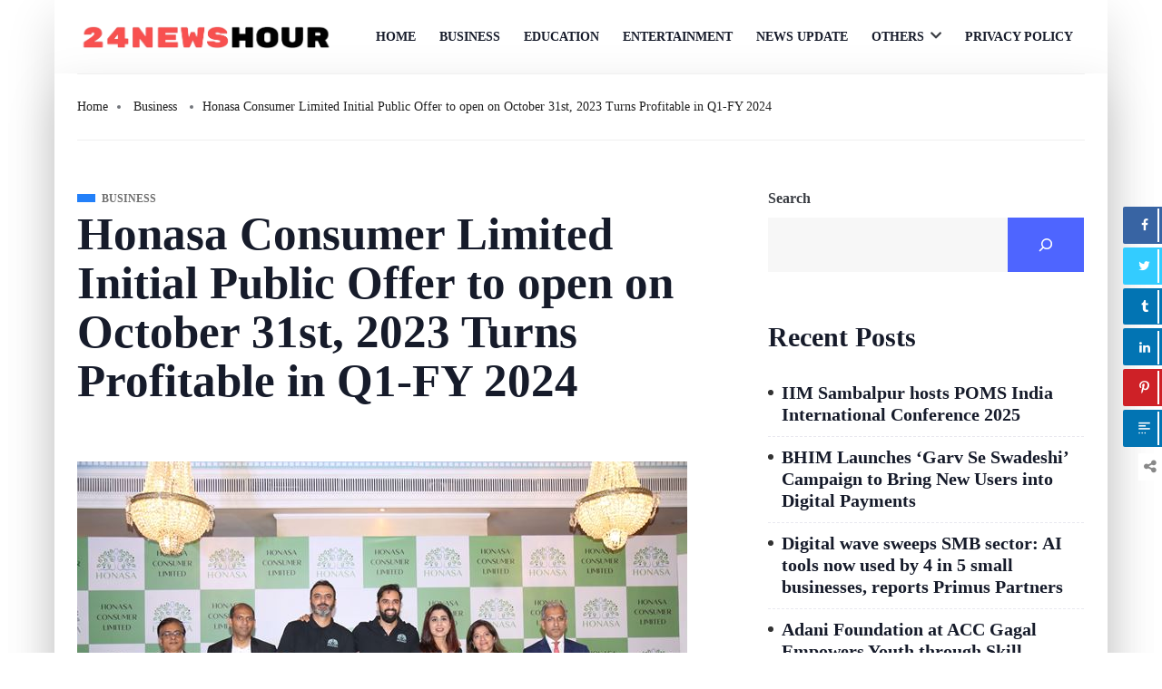

--- FILE ---
content_type: text/html; charset=utf-8
request_url: https://www.google.com/recaptcha/api2/aframe
body_size: 267
content:
<!DOCTYPE HTML><html><head><meta http-equiv="content-type" content="text/html; charset=UTF-8"></head><body><script nonce="ahlfAuq43hv_vBRF0CRnFw">/** Anti-fraud and anti-abuse applications only. See google.com/recaptcha */ try{var clients={'sodar':'https://pagead2.googlesyndication.com/pagead/sodar?'};window.addEventListener("message",function(a){try{if(a.source===window.parent){var b=JSON.parse(a.data);var c=clients[b['id']];if(c){var d=document.createElement('img');d.src=c+b['params']+'&rc='+(localStorage.getItem("rc::a")?sessionStorage.getItem("rc::b"):"");window.document.body.appendChild(d);sessionStorage.setItem("rc::e",parseInt(sessionStorage.getItem("rc::e")||0)+1);localStorage.setItem("rc::h",'1766179009739');}}}catch(b){}});window.parent.postMessage("_grecaptcha_ready", "*");}catch(b){}</script></body></html>

--- FILE ---
content_type: text/css
request_url: https://www.24newshour.com/wp-content/plugins/easy-share-solution/assets/css/fontello.css?ver=1.0
body_size: 807
content:
@font-face {
  font-family: 'fontello';
  src: url('../font/fontello.eot?24717347');
  src: url('../font/fontello.eot?24717347#iefix') format('embedded-opentype'),
       url('../font/fontello.woff?24717347') format('woff'),
       url('../font/fontello.ttf?24717347') format('truetype'),
       url('../font/fontello.svg?24717347#fontello') format('svg');
  font-weight: normal;
  font-style: normal;
}
@font-face {
  font-family: 'fontello';
  src: url('../font/insta/fontello.eot?41386805');
  src: url('../font/insta/fontello.eot?41386805#iefix') format('embedded-opentype'),
    url('../font/insta/fontello.woff2?41386805') format('woff2'),
    url('../font/insta/fontello.woff?41386805') format('woff'),
    url('../font/insta/fontello.ttf?41386805') format('truetype'),
    url('../font/insta/fontello.svg?41386805#fontello') format('svg');
  font-weight: normal;
  font-style: normal;
}
/* Chrome hack: SVG is rendered more smooth in Windozze. 100% magic, uncomment if you need it. */
/* Note, that will break hinting! In other OS-es font will be not as sharp as it could be */
/*
@media screen and (-webkit-min-device-pixel-ratio:0) {
  @font-face {
    font-family: 'fontello';
    src: url('../font/fontello.svg?24717347#fontello') format('svg');
  }
}
*/
 
 [class^="icon-"]:before, [class*=" icon-"]:before {
  font-family: "fontello";
  font-style: normal;
  font-weight: normal;
  speak: none;
 
  display: inline-block;
  text-decoration: inherit;
  width: 1em;
  margin-right: .2em;
  text-align: center;
  /* opacity: .8; */
 
  /* For safety - reset parent styles, that can break glyph codes*/
  font-variant: normal;
  text-transform: none;
 
  /* fix buttons height, for twitter bootstrap */
  line-height: 1em;
 
  /* Animation center compensation - margins should be symmetric */
  /* remove if not needed */
  margin-left: .2em;
 
  /* you can be more comfortable with increased icons size */
  /* font-size: 120%; */
 
  /* Font smoothing. That was taken from TWBS */
  -webkit-font-smoothing: antialiased;
  -moz-osx-font-smoothing: grayscale;
 
  /* Uncomment for 3D effect */
  /* text-shadow: 1px 1px 1px rgba(127, 127, 127, 0.3); */
}
 
.icon-Ok:before { content: '\e800'; } /* '' */
.icon-Facebook:before { content: '\e801'; } /* '' */
.icon-Twitter:before { content: '\e802'; } /* '' */
.icon-Delicious:before { content: '\e803'; } /* '' */
.icon-Blogger:before { content: '\e804'; } /* '' */
.icon-Tumblr:before { content: '\e805'; } /* '' */
.icon-Googleplus:before { content: '\e806'; } /* '' */
.icon-Digg:before { content: '\e807'; } /* '' */
.icon-Reddit:before { content: '\e808'; } /* '' */
.icon-Stumbleupon:before { content: '\e809'; } /* '' */
.icon-Pocket:before { content: '\e80a'; } /* '' */
.icon-Amazon:before { content: '\e80b'; } /* '' */
.icon-Aim:before { content: '\e80c'; } /* '' */
.icon-Box:before { content: '\e80d'; } /* '' */
.icon-Diigo:before { content: '\e80e'; } /* '' */
.icon-Evernote:before { content: '\e80f'; } /* '' */
.icon-Friendfeed:before { content: '\e810'; } /* '' */
.icon-Gmail:before { content: '\e811'; } /* '' */
.icon-Google:before { content: '\e812'; } /* '' */
.icon-language:before { content: '\e813'; } /* '' */
.icon-Hackernews:before { content: '\e814'; } /* '' */
.icon-Instapaper:before { content: '\e815'; } /* '' */
.icon-Mixi:before { content: '\e816'; } /* '' */
.icon-Myspace:before { content: '\e817'; } /* '' */
.icon-Plurk:before { content: '\e818'; } /* '' */
.icon-Viadeo:before { content: '\e819'; } /* '' */
.icon-Wordpress:before { content: '\e81a'; } /* '' */
.icon-Yahoomail:before { content: '\e81b'; } /* '' */
.icon-Buffer:before { content: '\e81c'; } /* '' */
.icon-Vk:before { content: '\e81d'; } /* '' */
.icon-Linkedin:before { content: '\e81e'; } /* '' */
.icon-Myworld:before { content: '\e81f'; } /* '' */
.icon-Pinterest:before { content: '\e820'; } /* '' */
.icon-share:before { content: '\e821'; } /* '' */
.icon-Yahoo:before { content: '\e822'; } /* '' */
.icon-more:before { content: '\e823'; } /* '' */
.icon-Instagram:before {
  content: '\e824';
}

--- FILE ---
content_type: text/css
request_url: https://www.24newshour.com/wp-content/uploads/custom-css-js/5078.css?v=5782
body_size: -117
content:
/******* Do not edit this file *******
Simple Custom CSS and JS - by Silkypress.com
Saved: Dec 30 2022 | 11:06:03 */
.body-box-layout .ekit-template-content-header{
	z-index: 100;
    position: relative;
}
.elementor-column-gap-default>.elementor-column>.elementor-element-populated{
	justify-content: right;
}
@media (max-width: 1024px){
.elementor-10 .elementor-element.elementor-element-e381a1d .elementskit-menu-close {
    padding: 6px 10px;
}	
}


--- FILE ---
content_type: application/x-javascript
request_url: https://www.24newshour.com/wp-content/plugins/easy-share-solution/assets/js/jquery.tweet-highlighted.js?ver=1.0
body_size: 830
content:
/*
 * TweetHighlighted - jQuery plugin that brings a 'tweet' button
 *                    when a text is selected.
 *
 */
(function ($) {
    $.fn.tweetHighlighted = function(options) {
        var settings = {}, classes;
        options = options || {};

        // html DOM element to use as a button
        settings.node = options.node || '<button type="button">Tweet</button>';
        // css class to add to the html node
        settings.cssClass = options.cssClass || 'tweet-me';
        // minimum length of the selected text for the tweet button to appear
        settings.minLength = options.minLength || 1;
        // maximum length of the selected text for the tweet button to appear
        settings.maxLength = options.maxLength || 144 * 4;
        // extra content to attach (mostly used to add URLs)
        settings.extra = options.extra || '';
        // twitter 'via' handle
        // (basically appends 'via @twitterhandle' to the tweet)
        settings.via = options.via || null;
        // arguments to pass to the window.open() function
        settings.popupArgs = options.popArgs || 'width=400,height=400,toolbar=0,location=0';
        // defines a callback function to pass text to when a user takes action
        settings.callback = options.callback || null;

        // get an array of classes filtering out empty whitespaces
        classes = settings.cssClass.split(' ').filter(function(item) {
                                                        return item.length;
                                                      });
        settings._selector = '.' + classes.join('.');

        // event that fires when any non-empty text is selected
        var onTextSelect = function(selector, callback) {
            function getSelectedText() {
              if (window.getSelection) {
                    return window.getSelection().toString();
              } else if (document.selection) {
                return document.selection.createRange().text;
              } 
              return '';
            };

            // fires the callback when text is selected
            $(selector).mouseup(function(e) {
              var text = getSelectedText();
              if (text !== '') {
                callback(e, text);
              }
            });

            // removes the button when the selected text loses focus
            $(document).click(function(e) {
              var text = getSelectedText();
              if (text !== '') {
                e.stopPropagation();
              }
              else
                $(settings._selector).fadeOut(500).remove();
            });
        };

        var getTweetURL = function(text, extra, via) {
            var url = 'https://twitter.com/intent/tweet?text=';
            url += encodeURIComponent(text);

           if (extra)
                url += encodeURIComponent(' ' + extra);

            if (via)
                url += '&via=' + via;

            return url;
        };

        onTextSelect(this, function(e, text) {
            var btnExists = $(settings._selector).length, url;

            if (btnExists || text.length > settings.maxLength
                || text.length < settings.minLength)
                return;

            url = getTweetURL(text, settings.extra, settings.via);
            $(settings.node).addClass(settings.cssClass
             ).offset({top: e.pageY,
                       left: e.pageX}
             ).css({position: 'absolute',
                    cursor: 'pointer'}
             ).appendTo('body'
             ).fadeIn(500
             ).click(function(e) {
                 $(settings._selector).fadeOut(500).remove();
                 // Open the tweet window
                 window.open(url, '_blank', settings.popupArgs);
                 // Notify the callback function if defined
                 if( settings.callback != null ){
                   settings.callback(text);
                 }
             });
        });      
    };
})(jQuery);


--- FILE ---
content_type: application/x-javascript
request_url: https://www.24newshour.com/wp-content/plugins/easy-share-solution/assets/js/social-share.js?ver=1.0
body_size: 4875
content:
/*
    SocialShare - jQuery plugin
*/
(function ($) {

   /*  $(document).ready(function() {
        const EasyShareBTN = document.querySelector('.all-share-button');
        EasyShareBTN.classList.add('esblock');
    }); */

    function get_class_list(elem){
        if(elem.classList){
            return elem.classList;
        }else{
            return $(elem).attr('class').match(/\S+/gi);
        }
    }
    

    $.fn.ShareLink = function(options){
        var defaults = {
            title: '',
            text: '',
            image: '',
            url: window.location.href,
            class_prefix: 's_'
        };

        var options = $.extend({}, defaults, options);

        var class_prefix_length = options.class_prefix.length;

        var templates = {
            Twitter: 'https://twitter.com/intent/tweet?url={url}&text={title}',
            Pinterest: 'https://www.pinterest.com/pin/create/button/?media={image}&url={url}&description={text}',
            Facebook: 'https://www.facebook.com/sharer.php?s=100&p[title]={title}&p[summary]={text}&p[url]={url}&p[images][0]={image}',
            Vk: 'https://vkontakte.ru/share.php?url={url}&title={title}&description={text}&image={image}&noparse=true',
            Linkedin: 'https://www.linkedin.com/shareArticle?mini=true&url={url}&title={title}&summary={text}&source={url}',
            Myworld: 'https://connect.mail.ru/share?url={url}&title={title}&description={text}&imageurl={image}',
            Instagram: 'https://www.instagram.com/sharer/sharer.php?u={url}',
            Ok: 'http://odnoklassniki.ru/dk?st.cmd=addShare&st.s=1&st._surl={url}&st.comments={text}',
            Tumblr: 'https://tumblr.com/share?s=&v=3&t={title}&u={url}',
            Blogger: 'https://blogger.com/blog-this.g?t={text}&n={title}&u={url}',
            Delicious: 'https://delicious.com/save?url={url}&title={title}',
            Digg: 'https://digg.com/submit?url={url}&title={title}',
            Reddit: 'http://reddit.com/submit?url={url}&title={title}',
            Stumbleupon: 'https://www.stumbleupon.com/submit?url={url}&title={title}',
            Pocket: 'https://getpocket.com/edit?url={url}&title={title}',
            chiq: 'http://www.chiq.com/create/bookmarklet?u={url}&i={image}&d={title}&c={url}',
            Qrifier: 'http://qrifier.com/q?inc=qr&type=url&size=350&string={url}',
            qrsrc: 'http://www.qrsrc.com/default.aspx?shareurl={url}',
            qzone: 'http://sns.qzone.qq.com/cgi-bin/qzshare/cgi_qzshare_onekey?url={url}',
            tulinq: 'http://www.tulinq.com/enviar?url={url}&title={title}',
            Misterwong: 'http://www.mister-wong.com/index.php?action=addurl&bm_url={url}&bm_description={title}&bm_notice=',
            Sto_zakladok: 'http://www.100zakladok.ru/save/?bmurl={url}&bmtitle={title}',
            Two_linkme: 'http://www.2linkme.com/?collegamento={url}&id=2lbar',
            Adifni: 'http://www.adifni.com/account/bookmark/?bookmark_url={url}',
            Amazon: 'http://www.amazon.com/gp/wishlist/static-add?u={url}&t={title}',
            Amenme: 'http://www.amenme.com/AmenMe/Amens/AmenToThis.aspx?url={url}&title={title}',
            Aim: 'http://lifestream.aol.com/share/?url={url}&title={title}&description={text} ',
            Aolmail: 'http://webmail.aol.com/25045/aol/en-us/Mail/compose-message.aspx?to=&subject={title}&body={{content}}',
            Arto: 'http://www.arto.com/section/linkshare/?lu={url}&ln={title}',
            baidu: 'http://cang.baidu.com/do/add?it={title}&iu={url}&fr=ien&dc={text}',
            Bitly: 'https://bitly.com/a/bitmarklet?u={url}',
            Bizsugar: 'http://www.bizsugar.com/bizsugarthis.php?url={url}',
            Blinklist: 'http://www.blinklist.com/blink?u={url}&t={title}&d={text}',
            Blip: 'http://blip.pl/dashboard?body={title}%3A%20{url}',
            Blogmarks: 'http://blogmarks.net/my/new.php?mini=1&simple=1&url={url}&title={title}&content={text}',
            Blurpalicious: 'http://www.blurpalicious.com/submit/?url={url}&title={title}&desc={text}',
            Bobrdobr: 'http://bobrdobr.ru/addext.html?url={url}&title={title}&desc={text}',
            Bonzobox: 'http://bonzobox.com/toolbar/add?u={url}&t={title}&desc={text}',
            Bookmerkende: 'http://www.bookmerken.de/?url={url}&title={title}',
            Box: 'https://www.box.net/api/1.0/import?import_as=link&url={url}&name={title}&description={text}',
            Bryderi: 'http://bryderi.se/add.html?u={url}',
            Buddymarks: 'http://buddymarks.com/add_bookmark.php?bookmark_title={title}&bookmark_url={url}&bookmark_desc={text}',
            Camyoo: 'http://www.camyoo.com/note.html?url={url}',
            Care2: 'http://www.care2.com/news/compose?sharehint=news&share[share_type]news&bookmarklet=Y&share[title]={title}&share[link_url]={url}&share[content]={text}',
            citeulike: 'http://www.citeulike.org/posturl?url={url}&title={title}',
            Classicalplace: 'http://www.classicalplace.com/?u={url}&t={title}&c={text}',
            cosmiq: 'http://www.cosmiq.de/lili/my/add?url={url}',
            diggita: 'http://www.diggita.it/submit.php?url={url}&title={title}',
            Diigo: 'http://www.diigo.com/post?url={url}&title={title}&desc={text}',
            domelhor: 'http://domelhor.net/submit.php?url={url}&title={title}',
            dotnetshoutout: 'http://dotnetshoutout.com/Submit?url={url}&title={title}',
            douban: 'http://www.douban.com/recommend/?url={url}&title={title}',
            dropjack: 'http://www.dropjack.com/submit.php?url={url}',
            edelight: 'http://www.edelight.de/geschenk/neu?purl={url}',
            ekudos: 'http://www.ekudos.nl/artikel/nieuw?url={url}&title={title}&desc={text}',
            elefantapl: 'http://elefanta.pl/member/bookmarkNewPage.action?url={url}&title={title}&bookmarkVO.notes=',
            embarkons: 'http://www.embarkons.com/sharer.php?u={url}&t={title}',
            Evernote: 'http://www.evernote.com/clip.action?url={url}&title={title}',
            extraplay: 'http://www.extraplay.com/members/share.php?url={url}&title={title}&desc={text}',
            ezyspot: 'http://www.ezyspot.com/submit?url={url}&title={title}',
            fabulously40: 'http://fabulously40.com/writeblog?subject={title}&body={url}',
            informazione: 'http://fai.informazione.it/submit.aspx?url={url}&title={title}&desc={text}',
            fark: 'http://www.fark.com/cgi/farkit.pl?u={url}&h={title}',
            farkinda: 'http://www.farkinda.com/submit?url={url}',
            favable: 'http://www.favable.com/oexchange?url={url}&title={title}&desc={text}',
            favlogde: 'http://www.favlog.de/submit.php?url={url}',
            flaker: 'http://flaker.pl/add2flaker.php?title={title}&url={url}',
            folkd: 'http://www.folkd.com/submit/{url}',
            fresqui: 'http://fresqui.com/enviar?url={url}',
            Friendfeed: 'http://friendfeed.com/share?url={url}&title={title}',
            funp: 'http://funp.com/push/submit/?url={url}',
            fwisp: 'http://fwisp.com/submit.php?url={url}',
            givealink: 'http://givealink.org/bookmark/add?url={url}&title={title}',
            Gmail: 'http://mail.google.com/mail/?view=cm&fs=1&to=&su={title}&body={text}&ui=1',
            goodnoows: 'http://goodnoows.com/add/?url={url}',
            Google: 'http://www.google.com/bookmarks/mark?op=add&bkmk={url}&title={title}&annotation={text}',
            googletranslate: 'http://translate.google.com/translate?hl=en&u={url}&tl=en&sl=auto',
            greaterdebater: 'http://greaterdebater.com/submit/?url={url}&title={title}',
            Hackernews: 'http://news.ycombinator.com/submitlink?u={url}&t={title}',
            hatena: 'http://b.hatena.ne.jp/bookmarklet?url={url}&btitle={title}',
            hedgehogs: 'http://www.hedgehogs.net/mod/bookmarks/add.php?address={url}&title={title}',
            hotmail: 'http://www.hotmail.msn.com/secure/start?action=compose&to=&subject={title}&body={{content}}',
            w3validator: 'http://validator.w3.org/check?uri={url}&charset=%28detect+automatically%29&doctype=Inline&group=0',
            ihavegot: 'http://www.ihavegot.com/share/?url={url}&title={title}&desc={text}',
            Instapaper: 'http://www.instapaper.com/edit?url={url}&title={title}&summary={text}',
            isociety: 'http://isociety.be/share/?url={url}&title={title}&desc={text}',
            iwiw: 'http://iwiw.hu/pages/share/share.jsp?v=1&u={url}&t={title}',
            jamespot: 'http://www.jamespot.com/?action=spotit&u={url}&t={title}',
            jumptags: 'http://www.jumptags.com/add/?url={url}&title={title}',
            kaboodle: 'http://www.kaboodle.com/grab/addItemWithUrl?url={url}&pidOrRid=pid=&redirectToKPage=true',
            kaevur: 'http://kaevur.com/submit.php?url={url}',
            kledy: 'http://www.kledy.de/submit.php?url={url}&title={title}',
            librerio: 'http://www.librerio.com/inbox?u={url}&t={title}',
            linkuj: 'http://linkuj.cz?id=linkuj&url={url}&title={title}&description={text}&imgsrc=',
            livejournal: 'http://www.livejournal.com/update.bml?subject={title}&event={url}',
            logger24: 'http://logger24.com/?url={url}',
            Mashbord: 'http://mashbord.com/plugin-add-bookmark?url={url}',
            Meinvz: 'http://www.meinvz.net/Suggest/Selection/?u={url}&desc={title}&prov=addthis.com',
            Mekusharim: 'http://mekusharim.walla.co.il/share/share.aspx?url={url}&title={title}',
            Memori: 'http://memori.ru/link/?sm=1&u_data[url]={url}',
            Meneame: 'http://www.meneame.net/submit.php?url={url}',
            Mixi: 'http://mixi.jp/share.pl?u={url}',
            moemesto: 'http://moemesto.ru/post.php?url={url}&title={title}',
            Myspace: 'http://www.myspace.com/Modules/PostTo/Pages/?u={url}&t={title}&c=',
            n4g: 'http://www.n4g.com/tips.aspx?url={url}&title={title}',
            netlog: 'http://www.netlog.com/go/manage/links/?view=save&origin=external&url={url}&title={title}&description={text}',
            netvouz: 'http://netvouz.com/action/submitBookmark?url={url}&title={title}&popup=no&description={text}',
            newstrust: 'http://newstrust.net/submit?url={url}&title={title}&ref=addthis',
            newsvine: 'http://www.newsvine.com/_tools/seed&save?u={url}&h={title}&s={text}',
            nujij: 'http://nujij.nl/jij.lynkx?u={url}&t={title}&b={text}',
            oknotizie: 'http://oknotizie.virgilio.it/post?title={title}&url={url}',
            oyyla: 'http://www.oyyla.com/gonder?phase=2&url={url}',
            pdfonline: 'http://savepageaspdf.pdfonline.com/pdfonline/pdfonline.asp?cURL={url}',
            pdfmyurl: 'http://pdfmyurl.com?url={url}',
            phonefavs: 'http://phonefavs.com/bookmarks?action=add&address={url}&title={title}',
            plaxo: 'http://www.plaxo.com/events?share_link={url}&desc={text}',
            Plurk: 'http://www.plurk.com/m?content={url}+({title})&qualifier=shares ',
            posteezy: 'http://posteezy.com/node/add/story?title={title}&body={url}',
            pusha: 'http://www.pusha.se/posta?url={url}&title={title}&description={text}',
            rediff: 'http://share.rediff.com/bookmark/addbookmark?title={title}&bookmarkurl={url}',
            redkum: 'http://www.redkum.com/add?url={url}&step=1&title={title}',
            scoopat: 'http://scoop.at/submit?url={url}&title={title}&body={text}',
            sekoman: 'http://sekoman.lv/home?status={title}&url={url}',
            shaveh: 'http://shaveh.co.il/submit.php?url={url}&title={title}',
            shetoldme: 'http://shetoldme.com/publish?url={url}&title={title}&body={text}',
            sinaweibo: 'http://v.t.sina.com.cn/share/share.php?url={url}&title={title}',
            sodahead: 'http://www.sodahead.com/news/submit/?url={url}&title={title}',
            sonico: 'http://www.sonico.com/share.php?url={url}&title={title}',
            springpad: 'http://springpadit.com/s?type=lifemanagr.Bookmark&url={url}&name={title}',
            startaid: 'http://www.startaid.com/index.php?st=AddBrowserLink&type=Detail&v=3&urlname={url}&urltitle={title}&urldesc={text}',
            startlap: 'http://www.startlap.hu/sajat_linkek/addlink.php?url={url}&title={title}',
            studivz: 'http://www.studivz.net/Suggest/Selection/?u={url}&desc={title}&prov=addthis.com',
            stuffpit: 'http://www.stuffpit.com/add.php?produrl={url}',
            stumpedia: 'http://www.stumpedia.com/submit?url={url}',
            svejo: 'http://svejo.net/story/submit_by_url?url={url}&title={title}&summary={text}',
            symbaloo: 'http://www.symbaloo.com/en/add/?url={url}&title={title}',
            thewebblend: 'http://thewebblend.com/submit?url={url}&title={title}',
            thinkfinity: 'http://www.thinkfinity.org/favorite-bookmarklet.jspa?url={url}&subject={title}',
            thisnext: 'http://www.thisnext.com/pick/new/submit/url/?description={text}&name={title}&url={url}',
            tuenti: 'http://www.tuenti.com/share?url={url}',
            typepad: 'http://www.typepad.com/services/quickpost/post?v=2&qp_show=ac&qp_title={title}&qp_href={url}&qp_text={text}',
            Viadeo: 'http://www.viadeo.com/shareit/share/?url={url}&title={title}&urlaffiliate=32005&encoding=UTF-8',
            virb: 'http://virb.com/share?external&v=2&url={url}&title={title}',
            visitezmonsite: 'http://www.visitezmonsite.com/publier?url={url}&title={title}&body={text}',
            vybralisme: 'http://vybrali.sme.sk/sub.php?url={url}',
            webnews: 'http://www.webnews.de/einstellen?url={url}&title={title}',
            wirefan: 'http://www.wirefan.com/grpost.php?d=&u={url}&h={title}&d={text}',
            Wordpress: 'http://wordpress.com/wp-admin/press-this.php?u={url}&t={title}&s={text}&v=2',
            wowbored: 'http://www.wowbored.com/submit.php?url={url}',
            wykop: 'http://www.wykop.pl/dodaj?url={url}&title={title}&desc={text}',
            Yahoo: 'http://bookmarks.yahoo.com/toolbar/savebm?opener=tb&u={url}&t={title}&d={text}',
            Yahoomail: 'http://compose.mail.yahoo.com/?To=&Subject={title}&body={{content}}',
            Yammer: 'https://www.yammer.com/home/bookmarklet?bookmarklet_pop=1&u={url}&t={title}',
            Yardbarker: 'http://www.yardbarker.com/author/new/?pUrl={url}&pHead={title}',
            yigg: 'http://www.yigg.de/neu?exturl={url}&exttitle={title}&extdesc={text}',
            Yoolink: 'http://go.yoolink.to/addorshare?url_value={url}&title={title}',
            yorumcuyum: 'http://www.yorumcuyum.com/?baslik={title}&link={url}',
            youmob: 'http://youmob.com/mobit.aspx?title={title}&mob={url}',
            zakladoknet: 'http://zakladok.net/link/?u={url}&t={title}',
            ziczac: 'http://ziczac.it/a/segnala/?gurl={url}&gtit={title}',
			Buffer: 'https://buffer.com/add?url={url}&text={title}'
        }

        function link(network){
            var url = templates[network];
            url = url.replace('{url}', encodeURIComponent(options.url));
            url = url.replace('{title}', encodeURIComponent(options.title));
           url = url.replace('{ttitle}', encodeURIComponent(options.ttitle));
            url = url.replace('{text}', encodeURIComponent(options.text));
            url = url.replace('{image}', encodeURIComponent(options.image));
            return url;
        }

        return this.each(function(i, elem){
            var classlist = get_class_list(elem);
            for(var i = 0; i < classlist.length; i++){
                var cls = classlist[i];
                if(cls.substr(0, class_prefix_length) == options.class_prefix && templates[cls.substr(class_prefix_length)]){
                    var final_link = link(cls.substr(class_prefix_length));
                    $(elem).attr('href', final_link).click(function(){
                        var screen_width = screen.width;
                        var screen_height = screen.height;
                        var popup_width = options.width ? options.width : (screen_width - (screen_width*0.2));
                        var popup_height = options.height ? options.height : (screen_height - (screen_height*0.2));
                        var left = (screen_width/2)-(popup_width/2);
                        var top = (screen_height/2)-(popup_height/2);
                        var parameters = 'toolbar=0,status=0,width=' + popup_width + ',height=' + popup_height + ',top=' + top + ',left=' + left;
                        return window.open($(this).attr('href'), '', parameters) && false;
                    });
                }
            }
        });
    }

    $.fn.ShareCounter = function(options){
        var defaults = {
            url: window.location.href,
            class_prefix: 'c_',
            display_counter_from: 0
        };

        var options = $.extend({}, defaults, options);

        var class_prefix_length = options.class_prefix.length

        var social = {
            'Facebook': facebook,
            'Vk': vk,
            'Myworld': myworld,
            'Linkedin': linkedin,
            'Ok': Ok,
            'Pinterest': pinterest,
            'Googleplus': plus
        }

        return this.each(function(i, elem){
            var classlist = get_class_list(elem);
            for(var i = 0; i < classlist.length; i++){
                var cls = classlist[i];
                if(cls.substr(0, class_prefix_length) == options.class_prefix && social[cls.substr(class_prefix_length)]){
                    social[cls.substr(class_prefix_length)](options.url, function(count){
                        if (count >= options.display_counter_from){
                            $(elem).text(count);
                        }
                    })
                }
            }
        });

        function facebook(url, callback){
            $.ajax({
                type: 'GET',
                dataType: 'jsonp',
                url: 'https://api.facebook.com/restserver.php',
                data: {'method': 'links.getStats', 'urls': [url], 'format': 'json'}
            })
            .done(function (data){callback(data[0].share_count)})
            .fail(function(){callback(0);})
        }

        function vk(url, callback){
            if(window.VK === undefined){VK = {};}

            VK.Share = {
                count: function(idx, value){
                    callback(value);
                }
            }

            $.ajax({
                type: 'GET',
                dataType: 'jsonp',
                url: 'https://vk.com/share.php',
                data: {'act': 'count', 'index': 0, 'url': url}
            })
            .fail(function(data, status){
                if(status != 'parsererror'){
                    callback(0);
                }
            })
        }

        function myworld(url, callback){
            var results = [];
            $.ajax({
                type: 'GET',
                dataType: 'jsonp',
                url: 'https://connect.mail.ru/share_count',
                jsonp: 'func',
                data: {'url_list': url, 'callback': '1'}
            })
            .done(function(data){callback(data[url].shares)})
            .fail(function(data){callback(0)})
        }

        function linkedin(url, callback){
            $.ajax({
                type: 'GET',
                dataType: 'jsonp',
                url: 'https://www.linkedin.com/countserv/count/share',
                data: {'url': url, 'format': 'jsonp'}
            })
            .done(function(data){callback(data.count)})
            .fail(function(){callback(0)})
        }

        function Ok(url, callback){

            ODKL = {
                updateCount: function(param1, value){
                    callback(value);
                }
            }

            $.ajax({
                type: 'GET',
                dataType: 'jsonp',
                url: 'https://ok.ru/dk',
                data: {'st.cmd': 'extLike', 'ref': url}
            })
            .fail(function(data, status){
                if(status != 'parsererror'){
                    callback(0);
                }
            })
        }

        function pinterest(url, callback){
            $.ajax({
                type: 'GET',
                dataType: 'jsonp',
                url: 'https://api.pinterest.com/v1/urls/count.json',
                data: {'url': url}
            })
            .done(function(data){callback(data.count)})
            .fail(function(){callback(0)})
        }

        function plus(url, callback){
            $.ajax({
                type: 'POST',
                url: 'https://clients6.google.com/rpc',
                processData: true,
                contentType: 'application/json',
                data: JSON.stringify({
                    'method': 'pos.plusones.get',
                    'id': location.href,
                    'params': {
                        'nolog': true,
                        'id': url,
                        'source': 'widget',
                        'userId': '@viewer',
                        'groupId': '@self'
                    },
                    'jsonrpc': '2.0',
                    'key': 'p',
                    'apiVersion': 'v1'
                })
            })
            .done(function(data){callback(data.result.metadata.globalCounts.count)})
            .fail(function(){callback(0)})
        }

        
    }
})(jQuery);


--- FILE ---
content_type: application/x-javascript
request_url: https://www.24newshour.com/wp-content/plugins/easy-share-solution/assets/js/jquery.popupoverlay.js?ver=1.7.10
body_size: 5006
content:
/*!
 * jQuery Popup Overlay
 *
 * @version 1.7.10
 * @requires jQuery v1.7.1+
 * @link http://vast-engineering.github.com/jquery-popup-overlay/
 */
;(function ($) {

    var $window = $(window);
    var options = {};
    var zindexvalues = [];
    var lastclicked = [];
    var scrollbarwidth;
    var bodymarginright = null;
    var opensuffix = '_open';
    var closesuffix = '_close';
    var visiblePopupsArray = [];
    var transitionsupport = null;
    var opentimer;
    var iOS = /(iPad|iPhone|iPod)/g.test(navigator.userAgent);
    var focusableElementsString = "a[href], area[href], input:not([disabled]), select:not([disabled]), textarea:not([disabled]), button:not([disabled]), iframe, object, embed, *[tabindex], *[contenteditable]";

    var methods = {

        _init: function (el) {
            var $el = $(el);
            var options = $el.data('popupoptions');
            lastclicked[el.id] = false;
            zindexvalues[el.id] = 0;

            if (!$el.data('popup-initialized')) {
                $el.attr('data-popup-initialized', 'true');
                methods._initonce(el);
            }

            if (options.autoopen) {
                setTimeout(function() {
                    methods.show(el, 0);
                }, 0);
            }
        },

        _initonce: function (el) {
            var $el = $(el);
            var $body = $('body');
            var $wrapper;
            var options = $el.data('popupoptions');
            var css;

            bodymarginright = parseInt($body.css('margin-right'), 10);
            transitionsupport = document.body.style.webkitTransition !== undefined ||
                                document.body.style.MozTransition !== undefined ||
                                document.body.style.msTransition !== undefined ||
                                document.body.style.OTransition !== undefined ||
                                document.body.style.transition !== undefined;

            if (options.type == 'tooltip') {
                options.background = false;
                options.scrolllock = false;
            }

            if (options.backgroundactive) {
                options.background = false;
                options.blur = false;
                options.scrolllock = false;
            }

            if (options.scrolllock) {
                // Calculate the browser's scrollbar width dynamically
                var parent;
                var child;
                if (typeof scrollbarwidth === 'undefined') {
                    parent = $('<div style="width:50px;height:50px;overflow:auto"><div/></div>').appendTo('body');
                    child = parent.children();
                    scrollbarwidth = child.innerWidth() - child.height(99).innerWidth();
                    parent.remove();
                }
            }

            if (!$el.attr('id')) {
                $el.attr('id', 'j-popup-' + parseInt((Math.random() * 100000000), 10));
            }

            $el.addClass('popup_content');

            $body.prepend(el);

            $el.wrap('<div id="' + el.id + '_wrapper" class="popup_wrapper" />');

            $wrapper = $('#' + el.id + '_wrapper');

            $wrapper.css({
                opacity: 0,
                visibility: 'hidden',
                position: 'absolute'
            });

            // Make div clickable in iOS
            if (iOS) {
                $wrapper.css('cursor', 'pointer');
            }

            if (options.type == 'overlay') {
                $wrapper.css('overflow','auto');
            }

            $el.css({
                opacity: 0,
                visibility: 'hidden',
                display: 'inline-block'
            });

            if (options.setzindex && !options.autozindex) {
                $wrapper.css('z-index', '100001');
            }

            if (!options.outline) {
                $el.css('outline', 'none');
            }

            if (options.transition) {
                $el.css('transition', options.transition);
                $wrapper.css('transition', options.transition);
            }

            // Hide popup content from screen readers initially
            $el.attr('aria-hidden', true);

            if ((options.background) && (!$('#' + el.id + '_background').length)) {

                $body.prepend('<div id="' + el.id + '_background" class="popup_background"></div>');

                var $background = $('#' + el.id + '_background');

                $background.css({
                    opacity: 0,
                    visibility: 'hidden',
                    backgroundColor: options.color,
                    position: 'fixed',
                    top: 0,
                    right: 0,
                    bottom: 0,
                    left: 0
                });

                if (options.setzindex && !options.autozindex) {
                    $background.css('z-index', '100000');
                }

                if (options.transition) {
                    $background.css('transition', options.transition);
                }
            }

            if (options.type == 'overlay') {
                $el.css({
                    textAlign: 'left',
                    position: 'relative',
                    verticalAlign: 'middle'
                });

                css = {
                    position: 'fixed',
                    width: '100%',
                    height: '100%',
                    top: 0,
                    left: 0,
                    textAlign: 'center'
                };

                if(options.backgroundactive){
                    css.position = 'relative';
                    css.height = '0';
                    css.overflow = 'visible';
                }

                $wrapper.css(css);

                // CSS vertical align helper
                $wrapper.append('<div class="popup_align" />');

                $('.popup_align').css({
                    display: 'inline-block',
                    verticalAlign: 'middle',
                    height: '100%'
                });
            }

            // Add WAI ARIA role to announce dialog to screen readers
            $el.attr('role', 'dialog');

            var openelement =  (options.openelement) ? options.openelement : ('.' + el.id + opensuffix);

            $(openelement).each(function (i, item) {
                $(item).attr('data-popup-ordinal', i);

                if (!item.id) {
                    $(item).attr('id', 'open_' + parseInt((Math.random() * 100000000), 10));
                }
            });

            // Set aria-labelledby (if aria-label or aria-labelledby is not set in html)
            if (!($el.attr('aria-labelledby') || $el.attr('aria-label'))) {
                $el.attr('aria-labelledby', $(openelement).attr('id'));
            }

            // Show and hide tooltips on hover
            if(options.action == 'hover'){
                options.keepfocus = false;

                // Handler: mouseenter, focusin
                $(openelement).on('mouseenter', function (event) {
                    methods.show(el, $(this).data('popup-ordinal'));
                });

                // Handler: mouseleave, focusout
                $(openelement).on('mouseleave', function (event) {
                    methods.hide(el);
                });

            } else {

                // Handler: Show popup when clicked on `open` element
                $(document).on('click', openelement, function (event) {
                    event.preventDefault();

                    var ord = $(this).data('popup-ordinal');
                    setTimeout(function() { // setTimeout is to allow `close` method to finish (for issues with multiple tooltips)
                        methods.show(el, ord);
                    }, 0);
                });
            }

            if (options.closebutton) {
                methods.addclosebutton(el);
            }

            if (options.detach) {
                $el.hide().detach();
            } else {
                $wrapper.hide();
            }
        },

        /**
         * Show method
         *
         * @param {object} el - popup instance DOM node
         * @param {number} ordinal - order number of an `open` element
         */
        show: function (el, ordinal) {
            var $el = $(el);

            if ($el.data('popup-visible')) return;

            // Initialize if not initialized. Required for: $('#popup').popup('show')
            if (!$el.data('popup-initialized')) {
                methods._init(el);
            }
            $el.attr('data-popup-initialized', 'true');

            var $body = $('body');
            var options = $el.data('popupoptions');
            var $wrapper = $('#' + el.id + '_wrapper');
            var $background = $('#' + el.id + '_background');

            // `beforeopen` callback event
            callback(el, ordinal, options.beforeopen);

            // Remember last clicked place
            lastclicked[el.id] = ordinal;

            // Add popup id to visiblePopupsArray
            setTimeout(function() {
                visiblePopupsArray.push(el.id);
            }, 0);

            // Calculating maximum z-index
            if (options.autozindex) {

                var elements = document.getElementsByTagName('*');
                var len = elements.length;
                var maxzindex = 0;

                for(var i=0; i<len; i++){

                    var elementzindex = $(elements[i]).css('z-index');

                    if(elementzindex !== 'auto'){

                      elementzindex = parseInt(elementzindex, 10);

                      if(maxzindex < elementzindex){
                        maxzindex = elementzindex;
                      }
                    }
                }

                zindexvalues[el.id] = maxzindex;

                // Add z-index to the background
                if (options.background) {
                    if (zindexvalues[el.id] > 0) {
                        $('#' + el.id + '_background').css({
                            zIndex: (zindexvalues[el.id] + 1)
                        });
                    }
                }

                // Add z-index to the wrapper
                if (zindexvalues[el.id] > 0) {
                    $wrapper.css({
                        zIndex: (zindexvalues[el.id] + 2)
                    });
                }
            }

            if (options.detach) {
                $wrapper.prepend(el);
                $el.show();
            } else {
                $wrapper.show();
            }

            opentimer = setTimeout(function() {
                $wrapper.css({
                    visibility: 'visible',
                    opacity: 1
                });

                $('html').addClass('popup_visible').addClass('popup_visible_' + el.id);
                $wrapper.addClass('popup_wrapper_visible');
            }, 20); // 20ms required for opening animation to occur in FF

            // Disable background layer scrolling when popup is opened
            if (options.scrolllock) {
                $body.css('overflow', 'hidden');
                if ($body.height() > $window.height()) {
                    $body.css('margin-right', bodymarginright + scrollbarwidth);
                }
            }

            if(options.backgroundactive){
                //calculates the vertical align
                $el.css({
                    top:(
                        $window.height() - (
                            $el.get(0).offsetHeight +
                            parseInt($el.css('margin-top'), 10) +
                            parseInt($el.css('margin-bottom'), 10)
                        )
                    )/2 +'px'
                });
            }

            $el.css({
                'visibility': 'visible',
                'opacity': 1
            });

            // Show background
            if (options.background) {
                $background.css({
                    'visibility': 'visible',
                    'opacity': options.opacity
                });

                // Fix IE8 issue with background not appearing
                setTimeout(function() {
                    $background.css({
                        'opacity': options.opacity
                    });
                }, 0);
            }

            $el.data('popup-visible', true);

            // Position popup
            methods.reposition(el, ordinal);

            // Remember which element had focus before opening a popup
            $el.data('focusedelementbeforepopup', document.activeElement);

            // Handler: Keep focus inside dialog box
            if (options.keepfocus) {
                // Make holder div focusable
                $el.attr('tabindex', -1);

                // Focus popup or user specified element.
                // Initial timeout of 50ms is set to give some time to popup to show after clicking on
                // `open` element, and after animation is complete to prevent background scrolling.
                setTimeout(function() {
                    if (options.focuselement === 'closebutton') {
                        $('#' + el.id + ' .' + el.id + closesuffix + ':first').focus();
                    } else if (options.focuselement) {
                        $(options.focuselement).focus();
                    } else {
                        $el.focus();
                    }
                }, options.focusdelay);

            }

            // Hide main content from screen readers
            $(options.pagecontainer).attr('aria-hidden', true);

            // Reveal popup content to screen readers
            $el.attr('aria-hidden', false);

            callback(el, ordinal, options.onopen);

            if (transitionsupport) {
                $wrapper.one('transitionend', function() {
                    callback(el, ordinal, options.opentransitionend);
                });
            } else {
                callback(el, ordinal, options.opentransitionend);
            }
        },

        /**
         * Hide method
         *
         * @param object el - popup instance DOM node
         * @param boolean outerClick - click on the outer content below popup
         */
        hide: function (el, outerClick) {
            // Get index of popup ID inside of visiblePopupsArray
            var popupIdIndex = $.inArray(el.id, visiblePopupsArray);

            // If popup is not opened, ignore the rest of the function
            if (popupIdIndex === -1) {
                return;
            }

            if(opentimer) clearTimeout(opentimer);

            var $body = $('body');
            var $el = $(el);
            var options = $el.data('popupoptions');
            var $wrapper = $('#' + el.id + '_wrapper');
            var $background = $('#' + el.id + '_background');

            $el.data('popup-visible', false);

            if (visiblePopupsArray.length === 1) {
                $('html').removeClass('popup_visible').removeClass('popup_visible_' + el.id);
            } else {
                if($('html').hasClass('popup_visible_' + el.id)) {
                    $('html').removeClass('popup_visible_' + el.id);
                }
            }

            // Remove popup from the visiblePopupsArray
            visiblePopupsArray.splice(popupIdIndex, 1);

            if($wrapper.hasClass('popup_wrapper_visible')) {
                $wrapper.removeClass('popup_wrapper_visible');
            }

            // Focus back on saved element
            if (options.keepfocus && !outerClick) {
                setTimeout(function() {
                    if ($($el.data('focusedelementbeforepopup')).is(':visible')) {
                        $el.data('focusedelementbeforepopup').focus();
                    }
                }, 0);
            }

            // Hide popup
            $wrapper.css({
                'visibility': 'hidden',
                'opacity': 0
            });
            $el.css({
                'visibility': 'hidden',
                'opacity': 0
            });

            // Hide background
            if (options.background) {
                $background.css({
                    'visibility': 'hidden',
                    'opacity': 0
                });
            }

            // Reveal main content to screen readers
            $(options.pagecontainer).attr('aria-hidden', false);

            // Hide popup content from screen readers
            $el.attr('aria-hidden', true);

            // `onclose` callback event
            callback(el, lastclicked[el.id], options.onclose);

            if (transitionsupport && $el.css('transition-duration') !== '0s') {
                $el.one('transitionend', function(e) {

                    if (!($el.data('popup-visible'))) {
                        if (options.detach) {
                            $el.hide().detach();
                        } else {
                            $wrapper.hide();
                        }
                    }

                    // Re-enable scrolling of background layer
                    if (options.scrolllock) {
                        setTimeout(function() {
                            $body.css({
                                overflow: 'visible',
                                'margin-right': bodymarginright
                            });
                        }, 10); // 10ms added for CSS transition in Firefox which doesn't like overflow:auto
                    }

                    callback(el, lastclicked[el.id], options.closetransitionend);
                });
            } else {
                if (options.detach) {
                    $el.hide().detach();
                } else {
                    $wrapper.hide();
                }

                // Re-enable scrolling of background layer
                if (options.scrolllock) {
                    setTimeout(function() {
                        $body.css({
                            overflow: 'visible',
                            'margin-right': bodymarginright
                        });
                    }, 10); // 10ms added for CSS transition in Firefox which doesn't like overflow:auto
                }

                callback(el, lastclicked[el.id], options.closetransitionend);
            }

        },

        /**
         * Toggle method
         *
         * @param {object} el - popup instance DOM node
         * @param {number} ordinal - order number of an `open` element
         */
        toggle: function (el, ordinal) {
            if ($(el).data('popup-visible')) {
                methods.hide(el);
            } else {
                setTimeout(function() {
                    methods.show(el, ordinal);
                }, 0);
            }
        },

        /**
         * Reposition method
         *
         * @param {object} el - popup instance DOM node
         * @param {number} ordinal - order number of an `open` element
         */
        reposition: function (el, ordinal) {
            var $el = $(el);
            var options = $el.data('popupoptions');
            var $wrapper = $('#' + el.id + '_wrapper');
            var $background = $('#' + el.id + '_background');

            ordinal = ordinal || 0;

            // Tooltip type
            if (options.type == 'tooltip') {
                $wrapper.css({
                    'position': 'absolute'
                });

                var $tooltipanchor;
                if (options.tooltipanchor) {
                    $tooltipanchor = $(options.tooltipanchor);
                } else if (options.openelement) {
                    $tooltipanchor = $(options.openelement).filter('[data-popup-ordinal="' + ordinal + '"]');
                } else {
                    $tooltipanchor = $('.' + el.id + opensuffix + '[data-popup-ordinal="' + ordinal + '"]');
                }

                var linkOffset = $tooltipanchor.offset();

                // Horizontal position for tooltip
                if (options.horizontal == 'right') {
                    $wrapper.css('left', linkOffset.left + $tooltipanchor.outerWidth() + options.offsetleft);
                } else if (options.horizontal == 'leftedge') {
                    $wrapper.css('left', linkOffset.left + $tooltipanchor.outerWidth() - $tooltipanchor.outerWidth() +  options.offsetleft);
                } else if (options.horizontal == 'left') {
                    $wrapper.css('right', $window.width() - linkOffset.left  - options.offsetleft);
                } else if (options.horizontal == 'rightedge') {
                    $wrapper.css('right', $window.width()  - linkOffset.left - $tooltipanchor.outerWidth() - options.offsetleft);
                } else {
                    $wrapper.css('left', linkOffset.left + ($tooltipanchor.outerWidth() / 2) - ($el.outerWidth() / 2) - parseFloat($el.css('marginLeft')) + options.offsetleft);
                }

                // Vertical position for tooltip
                if (options.vertical == 'bottom') {
                    $wrapper.css('top', linkOffset.top + $tooltipanchor.outerHeight() + options.offsettop);
                } else if (options.vertical == 'bottomedge') {
                    $wrapper.css('top', linkOffset.top + $tooltipanchor.outerHeight() - $el.outerHeight() + options.offsettop);
                } else if (options.vertical == 'top') {
                    $wrapper.css('bottom', $window.height() - linkOffset.top - options.offsettop);
                } else if (options.vertical == 'topedge') {
                    $wrapper.css('bottom', $window.height() - linkOffset.top - $el.outerHeight() - options.offsettop);
                } else {
                    $wrapper.css('top', linkOffset.top + ($tooltipanchor.outerHeight() / 2) - ($el.outerHeight() / 2) - parseFloat($el.css('marginTop')) + options.offsettop);
                }

            // Overlay type
            } else if (options.type == 'overlay') {

                // Horizontal position for overlay
                if (options.horizontal) {
                    $wrapper.css('text-align', options.horizontal);
                } else {
                    $wrapper.css('text-align', 'center');
                }

                // Vertical position for overlay
                if (options.vertical) {
                    $el.css('vertical-align', options.vertical);
                } else {
                    $el.css('vertical-align', 'middle');
                }
            }
        },

        /**
         * Add-close-button method
         *
         * @param {object} el - popup instance DOM node
         */
        addclosebutton: function (el) {
            var genericCloseButton;

            if ($(el).data('popupoptions').closebuttonmarkup) {
                genericCloseButton = $(options.closebuttonmarkup).addClass(el.id + '_close');
            } else {
                genericCloseButton = '<button class="popup_close ' + el.id + '_close" title="Close" aria-label="Close"><span aria-hidden="true">×</span></button>';
            }

            if ($el.data('popup-initialized')){
                $el.append(genericCloseButton);
            }

        }

    };

    /**
     * Callback event calls
     *
     * @param {object} el - popup instance DOM node
     * @param {number} ordinal - order number of an `open` element
     * @param {function} func - callback function
     */
    var callback = function (el, ordinal, func) {
        var options = $(el).data('popupoptions');
        var openelement =  (options.openelement) ? options.openelement : ('.' + el.id + opensuffix);
        var elementclicked = $(openelement + '[data-popup-ordinal="' + ordinal + '"]');
        if (typeof func == 'function') {
            func.call($(el), el, elementclicked);
        }
    };

    // Hide popup if ESC key is pressed
    $(document).on('keydown', function (event) {
        if(visiblePopupsArray.length) {
            var elementId = visiblePopupsArray[visiblePopupsArray.length - 1];
            var el = document.getElementById(elementId);

            if ($(el).data('popupoptions').escape && event.keyCode == 27) {
                methods.hide(el);
            }
        }
    });

    // Hide popup on click
    $(document).on('click', function (event) {
        if(visiblePopupsArray.length) {
            var elementId = visiblePopupsArray[visiblePopupsArray.length - 1];
            var el = document.getElementById(elementId);
            var closeButton = ($(el).data('popupoptions').closeelement) ? $(el).data('popupoptions').closeelement : ('.' + el.id + closesuffix);

            // If Close button clicked
            if ($(event.target).closest(closeButton).length) {
                event.preventDefault();
                methods.hide(el);
            }

            // If clicked outside of popup
            if ($(el).data('popupoptions').blur && !$(event.target).closest('#' + elementId).length && event.which !== 2 && $(event.target).is(':visible')) {

                if ($(el).data('popupoptions').background) {
                    // If clicked on popup cover
                    methods.hide(el);

                    // Older iOS/Safari will trigger a click on the elements below the cover,
                    // when tapping on the cover, so the default action needs to be prevented.
                    event.preventDefault();

                } else {
                    // If clicked on outer content
                    methods.hide(el, true);
                }
            }
        }
    });

    // Keep keyboard focus inside of popup
    $(document).on('keydown', function(event) {
        if(visiblePopupsArray.length && event.which == 9) {

            // If tab or shift-tab pressed
            var elementId = visiblePopupsArray[visiblePopupsArray.length - 1];
            var el = document.getElementById(elementId);

            // Get list of all children elements in given object
            var popupItems = $(el).find('*');

            // Get list of focusable items
            var focusableItems = popupItems.filter(focusableElementsString).filter(':visible');

            // Get currently focused item
            var focusedItem = $(':focus');

            // Get the number of focusable items
            var numberOfFocusableItems = focusableItems.length;

            // Get the index of the currently focused item
            var focusedItemIndex = focusableItems.index(focusedItem);

            // If popup doesn't contain focusable elements, focus popup itself
            if (numberOfFocusableItems === 0) {
                $(el).focus();
                event.preventDefault();
            } else {
                if (event.shiftKey) {
                    // Back tab
                    // If focused on first item and user preses back-tab, go to the last focusable item
                    if (focusedItemIndex === 0) {
                        focusableItems.get(numberOfFocusableItems - 1).focus();
                        event.preventDefault();
                    }

                } else {
                    // Forward tab
                    // If focused on the last item and user preses tab, go to the first focusable item
                    if (focusedItemIndex == numberOfFocusableItems - 1) {
                        focusableItems.get(0).focus();
                        event.preventDefault();
                    }
                }
            }
        }
    });

    /**
     * Plugin API
     */
    $.fn.popup = function (customoptions) {
        return this.each(function () {

            var $el = $(this);

            if (typeof customoptions === 'object') {  // e.g. $('#popup').popup({'color':'blue'})
                var opt = $.extend({}, $.fn.popup.defaults, customoptions, $el.data('popupoptions'));
                $el.data('popupoptions', opt);
                options = $el.data('popupoptions');

                methods._init(this);

            } else if (typeof customoptions === 'string') { // e.g. $('#popup').popup('hide')
                if (!($el.data('popupoptions'))) {
                    $el.data('popupoptions', $.fn.popup.defaults);
                    options = $el.data('popupoptions');
                }

                methods[customoptions].call(this, this);

            } else { // e.g. $('#popup').popup()
                if (!($el.data('popupoptions'))) {
                    $el.data('popupoptions', $.fn.popup.defaults);
                    options = $el.data('popupoptions');
                }

                methods._init(this);

            }

        });
    };

    $.fn.popup.defaults = {
        type: 'overlay',
        autoopen: false,
        background: true,
        backgroundactive: false,
        color: 'black',
        opacity: '0.5',
        horizontal: 'center',
        vertical: 'middle',
        offsettop: 0,
        offsetleft: 0,
        escape: true,
        blur: true,
        setzindex: true,
        autozindex: false,
        scrolllock: false,
        closebutton: false,
        closebuttonmarkup: null,
        keepfocus: true,
        focuselement: null,
        focusdelay: 50,
        outline: false,
        pagecontainer: null,
        detach: false,
        openelement: null,
        closeelement: null,
        transition: null,
        tooltipanchor: null,
        beforeopen: null,
        onclose: null,
        onopen: null,
        opentransitionend: null,
        closetransitionend: null
    };

})(jQuery);
